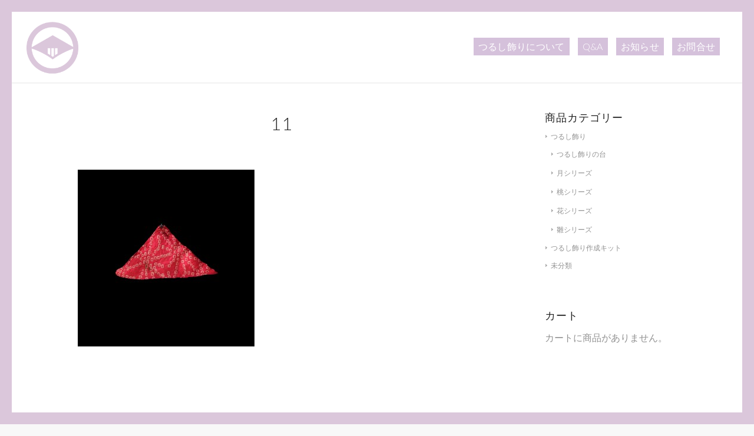

--- FILE ---
content_type: text/html; charset=UTF-8
request_url: https://izu-momo.com/tsurushikazari/old-1920/attachment/11/
body_size: 12960
content:
<!DOCTYPE html>
<html lang="ja"
	itemscope 
	itemtype="http://schema.org/Article" 
	prefix="og: http://ogp.me/ns#"  class="html_av-framed-box responsive av-preloader-active av-preloader-enabled  html_header_top html_logo_left html_main_nav_header html_menu_right html_custom html_header_sticky html_header_shrinking html_mobile_menu_tablet html_header_searchicon_disabled html_content_align_center html_header_unstick_top_disabled html_header_stretch html_minimal_header html_minimal_header_shadow html_elegant-blog html_av-submenu-hidden html_av-submenu-display-click html_av-overlay-side html_av-overlay-side-classic html_av-submenu-noclone html_entry_id_1822 av-cookies-no-cookie-consent av-no-preview av-default-lightbox html_text_menu_active av-mobile-menu-switch-default">
<head>
<meta charset="UTF-8" />
<meta name="robots" content="index, follow" />


<!-- mobile setting -->
<meta name="viewport" content="width=device-width, initial-scale=1">

<!-- Scripts/CSS and wp_head hook -->
<title>11 &#8211; つるし雛販売店もも屋</title>
<meta name='robots' content='max-image-preview:large' />
<link rel='dns-prefetch' href='//s.w.org' />
<link rel="alternate" type="application/rss+xml" title="つるし雛販売店もも屋 &raquo; フィード" href="https://izu-momo.com/feed/" />
<link rel="alternate" type="application/rss+xml" title="つるし雛販売店もも屋 &raquo; コメントフィード" href="https://izu-momo.com/comments/feed/" />
<link rel="alternate" type="application/rss+xml" title="つるし雛販売店もも屋 &raquo; 11 のコメントのフィード" href="https://izu-momo.com/tsurushikazari/old-1920/attachment/11/feed/" />

<!-- google webfont font replacement -->

			<script type='text/javascript'>

				(function() {

					/*	check if webfonts are disabled by user setting via cookie - or user must opt in.	*/
					var html = document.getElementsByTagName('html')[0];
					var cookie_check = html.className.indexOf('av-cookies-needs-opt-in') >= 0 || html.className.indexOf('av-cookies-can-opt-out') >= 0;
					var allow_continue = true;
					var silent_accept_cookie = html.className.indexOf('av-cookies-user-silent-accept') >= 0;

					if( cookie_check && ! silent_accept_cookie )
					{
						if( ! document.cookie.match(/aviaCookieConsent/) || html.className.indexOf('av-cookies-session-refused') >= 0 )
						{
							allow_continue = false;
						}
						else
						{
							if( ! document.cookie.match(/aviaPrivacyRefuseCookiesHideBar/) )
							{
								allow_continue = false;
							}
							else if( ! document.cookie.match(/aviaPrivacyEssentialCookiesEnabled/) )
							{
								allow_continue = false;
							}
							else if( document.cookie.match(/aviaPrivacyGoogleWebfontsDisabled/) )
							{
								allow_continue = false;
							}
						}
					}

					if( allow_continue )
					{
						var f = document.createElement('link');

						f.type 	= 'text/css';
						f.rel 	= 'stylesheet';
						f.href 	= 'https://fonts.googleapis.com/css?family=Lato:300,400,700&display=auto';
						f.id 	= 'avia-google-webfont';

						document.getElementsByTagName('head')[0].appendChild(f);
					}
				})();

			</script>
					<script type="text/javascript">
			window._wpemojiSettings = {"baseUrl":"https:\/\/s.w.org\/images\/core\/emoji\/13.1.0\/72x72\/","ext":".png","svgUrl":"https:\/\/s.w.org\/images\/core\/emoji\/13.1.0\/svg\/","svgExt":".svg","source":{"concatemoji":"https:\/\/izu-momo.com\/wp-includes\/js\/wp-emoji-release.min.js?ver=5.8.12"}};
			!function(e,a,t){var n,r,o,i=a.createElement("canvas"),p=i.getContext&&i.getContext("2d");function s(e,t){var a=String.fromCharCode;p.clearRect(0,0,i.width,i.height),p.fillText(a.apply(this,e),0,0);e=i.toDataURL();return p.clearRect(0,0,i.width,i.height),p.fillText(a.apply(this,t),0,0),e===i.toDataURL()}function c(e){var t=a.createElement("script");t.src=e,t.defer=t.type="text/javascript",a.getElementsByTagName("head")[0].appendChild(t)}for(o=Array("flag","emoji"),t.supports={everything:!0,everythingExceptFlag:!0},r=0;r<o.length;r++)t.supports[o[r]]=function(e){if(!p||!p.fillText)return!1;switch(p.textBaseline="top",p.font="600 32px Arial",e){case"flag":return s([127987,65039,8205,9895,65039],[127987,65039,8203,9895,65039])?!1:!s([55356,56826,55356,56819],[55356,56826,8203,55356,56819])&&!s([55356,57332,56128,56423,56128,56418,56128,56421,56128,56430,56128,56423,56128,56447],[55356,57332,8203,56128,56423,8203,56128,56418,8203,56128,56421,8203,56128,56430,8203,56128,56423,8203,56128,56447]);case"emoji":return!s([10084,65039,8205,55357,56613],[10084,65039,8203,55357,56613])}return!1}(o[r]),t.supports.everything=t.supports.everything&&t.supports[o[r]],"flag"!==o[r]&&(t.supports.everythingExceptFlag=t.supports.everythingExceptFlag&&t.supports[o[r]]);t.supports.everythingExceptFlag=t.supports.everythingExceptFlag&&!t.supports.flag,t.DOMReady=!1,t.readyCallback=function(){t.DOMReady=!0},t.supports.everything||(n=function(){t.readyCallback()},a.addEventListener?(a.addEventListener("DOMContentLoaded",n,!1),e.addEventListener("load",n,!1)):(e.attachEvent("onload",n),a.attachEvent("onreadystatechange",function(){"complete"===a.readyState&&t.readyCallback()})),(n=t.source||{}).concatemoji?c(n.concatemoji):n.wpemoji&&n.twemoji&&(c(n.twemoji),c(n.wpemoji)))}(window,document,window._wpemojiSettings);
		</script>
		<style type="text/css">
img.wp-smiley,
img.emoji {
	display: inline !important;
	border: none !important;
	box-shadow: none !important;
	height: 1em !important;
	width: 1em !important;
	margin: 0 .07em !important;
	vertical-align: -0.1em !important;
	background: none !important;
	padding: 0 !important;
}
</style>
	<link rel='stylesheet' id='avia-woocommerce-css-css'  href='https://izu-momo.com/wp-content/themes/enfold-new/config-woocommerce/woocommerce-mod.css?ver=5.8.12' type='text/css' media='all' />
<link rel='stylesheet' id='avia-grid-css'  href='https://izu-momo.com/wp-content/themes/enfold-new/css/grid.css?ver=7.1.3' type='text/css' media='all' />
<link rel='stylesheet' id='avia-base-css'  href='https://izu-momo.com/wp-content/themes/enfold-new/css/base.css?ver=7.1.3' type='text/css' media='all' />
<link rel='stylesheet' id='avia-layout-css'  href='https://izu-momo.com/wp-content/themes/enfold-new/css/layout.css?ver=7.1.3' type='text/css' media='all' />
<link rel='stylesheet' id='avia-module-audioplayer-css'  href='https://izu-momo.com/wp-content/themes/enfold-new/config-templatebuilder/avia-shortcodes/audio-player/audio-player.css?ver=7.1.3' type='text/css' media='all' />
<link rel='stylesheet' id='avia-module-blog-css'  href='https://izu-momo.com/wp-content/themes/enfold-new/config-templatebuilder/avia-shortcodes/blog/blog.css?ver=7.1.3' type='text/css' media='all' />
<link rel='stylesheet' id='avia-module-postslider-css'  href='https://izu-momo.com/wp-content/themes/enfold-new/config-templatebuilder/avia-shortcodes/postslider/postslider.css?ver=7.1.3' type='text/css' media='all' />
<link rel='stylesheet' id='avia-module-button-css'  href='https://izu-momo.com/wp-content/themes/enfold-new/config-templatebuilder/avia-shortcodes/buttons/buttons.css?ver=7.1.3' type='text/css' media='all' />
<link rel='stylesheet' id='avia-module-buttonrow-css'  href='https://izu-momo.com/wp-content/themes/enfold-new/config-templatebuilder/avia-shortcodes/buttonrow/buttonrow.css?ver=7.1.3' type='text/css' media='all' />
<link rel='stylesheet' id='avia-module-button-fullwidth-css'  href='https://izu-momo.com/wp-content/themes/enfold-new/config-templatebuilder/avia-shortcodes/buttons_fullwidth/buttons_fullwidth.css?ver=7.1.3' type='text/css' media='all' />
<link rel='stylesheet' id='avia-module-catalogue-css'  href='https://izu-momo.com/wp-content/themes/enfold-new/config-templatebuilder/avia-shortcodes/catalogue/catalogue.css?ver=7.1.3' type='text/css' media='all' />
<link rel='stylesheet' id='avia-module-comments-css'  href='https://izu-momo.com/wp-content/themes/enfold-new/config-templatebuilder/avia-shortcodes/comments/comments.css?ver=7.1.3' type='text/css' media='all' />
<link rel='stylesheet' id='avia-module-contact-css'  href='https://izu-momo.com/wp-content/themes/enfold-new/config-templatebuilder/avia-shortcodes/contact/contact.css?ver=7.1.3' type='text/css' media='all' />
<link rel='stylesheet' id='avia-module-slideshow-css'  href='https://izu-momo.com/wp-content/themes/enfold-new/config-templatebuilder/avia-shortcodes/slideshow/slideshow.css?ver=7.1.3' type='text/css' media='all' />
<link rel='stylesheet' id='avia-module-slideshow-contentpartner-css'  href='https://izu-momo.com/wp-content/themes/enfold-new/config-templatebuilder/avia-shortcodes/contentslider/contentslider.css?ver=7.1.3' type='text/css' media='all' />
<link rel='stylesheet' id='avia-module-countdown-css'  href='https://izu-momo.com/wp-content/themes/enfold-new/config-templatebuilder/avia-shortcodes/countdown/countdown.css?ver=7.1.3' type='text/css' media='all' />
<link rel='stylesheet' id='avia-module-dynamic-field-css'  href='https://izu-momo.com/wp-content/themes/enfold-new/config-templatebuilder/avia-shortcodes/dynamic_field/dynamic_field.css?ver=7.1.3' type='text/css' media='all' />
<link rel='stylesheet' id='avia-module-gallery-css'  href='https://izu-momo.com/wp-content/themes/enfold-new/config-templatebuilder/avia-shortcodes/gallery/gallery.css?ver=7.1.3' type='text/css' media='all' />
<link rel='stylesheet' id='avia-module-gallery-hor-css'  href='https://izu-momo.com/wp-content/themes/enfold-new/config-templatebuilder/avia-shortcodes/gallery_horizontal/gallery_horizontal.css?ver=7.1.3' type='text/css' media='all' />
<link rel='stylesheet' id='avia-module-maps-css'  href='https://izu-momo.com/wp-content/themes/enfold-new/config-templatebuilder/avia-shortcodes/google_maps/google_maps.css?ver=7.1.3' type='text/css' media='all' />
<link rel='stylesheet' id='avia-module-gridrow-css'  href='https://izu-momo.com/wp-content/themes/enfold-new/config-templatebuilder/avia-shortcodes/grid_row/grid_row.css?ver=7.1.3' type='text/css' media='all' />
<link rel='stylesheet' id='avia-module-heading-css'  href='https://izu-momo.com/wp-content/themes/enfold-new/config-templatebuilder/avia-shortcodes/heading/heading.css?ver=7.1.3' type='text/css' media='all' />
<link rel='stylesheet' id='avia-module-rotator-css'  href='https://izu-momo.com/wp-content/themes/enfold-new/config-templatebuilder/avia-shortcodes/headline_rotator/headline_rotator.css?ver=7.1.3' type='text/css' media='all' />
<link rel='stylesheet' id='avia-module-hr-css'  href='https://izu-momo.com/wp-content/themes/enfold-new/config-templatebuilder/avia-shortcodes/hr/hr.css?ver=7.1.3' type='text/css' media='all' />
<link rel='stylesheet' id='avia-module-icon-css'  href='https://izu-momo.com/wp-content/themes/enfold-new/config-templatebuilder/avia-shortcodes/icon/icon.css?ver=7.1.3' type='text/css' media='all' />
<link rel='stylesheet' id='avia-module-icon-circles-css'  href='https://izu-momo.com/wp-content/themes/enfold-new/config-templatebuilder/avia-shortcodes/icon_circles/icon_circles.css?ver=7.1.3' type='text/css' media='all' />
<link rel='stylesheet' id='avia-module-iconbox-css'  href='https://izu-momo.com/wp-content/themes/enfold-new/config-templatebuilder/avia-shortcodes/iconbox/iconbox.css?ver=7.1.3' type='text/css' media='all' />
<link rel='stylesheet' id='avia-module-icongrid-css'  href='https://izu-momo.com/wp-content/themes/enfold-new/config-templatebuilder/avia-shortcodes/icongrid/icongrid.css?ver=7.1.3' type='text/css' media='all' />
<link rel='stylesheet' id='avia-module-iconlist-css'  href='https://izu-momo.com/wp-content/themes/enfold-new/config-templatebuilder/avia-shortcodes/iconlist/iconlist.css?ver=7.1.3' type='text/css' media='all' />
<link rel='stylesheet' id='avia-module-image-css'  href='https://izu-momo.com/wp-content/themes/enfold-new/config-templatebuilder/avia-shortcodes/image/image.css?ver=7.1.3' type='text/css' media='all' />
<link rel='stylesheet' id='avia-module-image-diff-css'  href='https://izu-momo.com/wp-content/themes/enfold-new/config-templatebuilder/avia-shortcodes/image_diff/image_diff.css?ver=7.1.3' type='text/css' media='all' />
<link rel='stylesheet' id='avia-module-hotspot-css'  href='https://izu-momo.com/wp-content/themes/enfold-new/config-templatebuilder/avia-shortcodes/image_hotspots/image_hotspots.css?ver=7.1.3' type='text/css' media='all' />
<link rel='stylesheet' id='avia-module-sc-lottie-animation-css'  href='https://izu-momo.com/wp-content/themes/enfold-new/config-templatebuilder/avia-shortcodes/lottie_animation/lottie_animation.css?ver=7.1.3' type='text/css' media='all' />
<link rel='stylesheet' id='avia-module-magazine-css'  href='https://izu-momo.com/wp-content/themes/enfold-new/config-templatebuilder/avia-shortcodes/magazine/magazine.css?ver=7.1.3' type='text/css' media='all' />
<link rel='stylesheet' id='avia-module-masonry-css'  href='https://izu-momo.com/wp-content/themes/enfold-new/config-templatebuilder/avia-shortcodes/masonry_entries/masonry_entries.css?ver=7.1.3' type='text/css' media='all' />
<link rel='stylesheet' id='avia-siteloader-css'  href='https://izu-momo.com/wp-content/themes/enfold-new/css/avia-snippet-site-preloader.css?ver=7.1.3' type='text/css' media='all' />
<link rel='stylesheet' id='avia-module-menu-css'  href='https://izu-momo.com/wp-content/themes/enfold-new/config-templatebuilder/avia-shortcodes/menu/menu.css?ver=7.1.3' type='text/css' media='all' />
<link rel='stylesheet' id='avia-module-notification-css'  href='https://izu-momo.com/wp-content/themes/enfold-new/config-templatebuilder/avia-shortcodes/notification/notification.css?ver=7.1.3' type='text/css' media='all' />
<link rel='stylesheet' id='avia-module-numbers-css'  href='https://izu-momo.com/wp-content/themes/enfold-new/config-templatebuilder/avia-shortcodes/numbers/numbers.css?ver=7.1.3' type='text/css' media='all' />
<link rel='stylesheet' id='avia-module-portfolio-css'  href='https://izu-momo.com/wp-content/themes/enfold-new/config-templatebuilder/avia-shortcodes/portfolio/portfolio.css?ver=7.1.3' type='text/css' media='all' />
<link rel='stylesheet' id='avia-module-post-metadata-css'  href='https://izu-momo.com/wp-content/themes/enfold-new/config-templatebuilder/avia-shortcodes/post_metadata/post_metadata.css?ver=7.1.3' type='text/css' media='all' />
<link rel='stylesheet' id='avia-module-progress-bar-css'  href='https://izu-momo.com/wp-content/themes/enfold-new/config-templatebuilder/avia-shortcodes/progressbar/progressbar.css?ver=7.1.3' type='text/css' media='all' />
<link rel='stylesheet' id='avia-module-promobox-css'  href='https://izu-momo.com/wp-content/themes/enfold-new/config-templatebuilder/avia-shortcodes/promobox/promobox.css?ver=7.1.3' type='text/css' media='all' />
<link rel='stylesheet' id='avia-sc-search-css'  href='https://izu-momo.com/wp-content/themes/enfold-new/config-templatebuilder/avia-shortcodes/search/search.css?ver=7.1.3' type='text/css' media='all' />
<link rel='stylesheet' id='avia-module-slideshow-accordion-css'  href='https://izu-momo.com/wp-content/themes/enfold-new/config-templatebuilder/avia-shortcodes/slideshow_accordion/slideshow_accordion.css?ver=7.1.3' type='text/css' media='all' />
<link rel='stylesheet' id='avia-module-slideshow-feature-image-css'  href='https://izu-momo.com/wp-content/themes/enfold-new/config-templatebuilder/avia-shortcodes/slideshow_feature_image/slideshow_feature_image.css?ver=7.1.3' type='text/css' media='all' />
<link rel='stylesheet' id='avia-module-slideshow-fullsize-css'  href='https://izu-momo.com/wp-content/themes/enfold-new/config-templatebuilder/avia-shortcodes/slideshow_fullsize/slideshow_fullsize.css?ver=7.1.3' type='text/css' media='all' />
<link rel='stylesheet' id='avia-module-slideshow-fullscreen-css'  href='https://izu-momo.com/wp-content/themes/enfold-new/config-templatebuilder/avia-shortcodes/slideshow_fullscreen/slideshow_fullscreen.css?ver=7.1.3' type='text/css' media='all' />
<link rel='stylesheet' id='avia-module-slideshow-ls-css'  href='https://izu-momo.com/wp-content/themes/enfold-new/config-templatebuilder/avia-shortcodes/slideshow_layerslider/slideshow_layerslider.css?ver=7.1.3' type='text/css' media='all' />
<link rel='stylesheet' id='avia-module-social-css'  href='https://izu-momo.com/wp-content/themes/enfold-new/config-templatebuilder/avia-shortcodes/social_share/social_share.css?ver=7.1.3' type='text/css' media='all' />
<link rel='stylesheet' id='avia-module-tabsection-css'  href='https://izu-momo.com/wp-content/themes/enfold-new/config-templatebuilder/avia-shortcodes/tab_section/tab_section.css?ver=7.1.3' type='text/css' media='all' />
<link rel='stylesheet' id='avia-module-table-css'  href='https://izu-momo.com/wp-content/themes/enfold-new/config-templatebuilder/avia-shortcodes/table/table.css?ver=7.1.3' type='text/css' media='all' />
<link rel='stylesheet' id='avia-module-tabs-css'  href='https://izu-momo.com/wp-content/themes/enfold-new/config-templatebuilder/avia-shortcodes/tabs/tabs.css?ver=7.1.3' type='text/css' media='all' />
<link rel='stylesheet' id='avia-module-team-css'  href='https://izu-momo.com/wp-content/themes/enfold-new/config-templatebuilder/avia-shortcodes/team/team.css?ver=7.1.3' type='text/css' media='all' />
<link rel='stylesheet' id='avia-module-testimonials-css'  href='https://izu-momo.com/wp-content/themes/enfold-new/config-templatebuilder/avia-shortcodes/testimonials/testimonials.css?ver=7.1.3' type='text/css' media='all' />
<link rel='stylesheet' id='avia-module-timeline-css'  href='https://izu-momo.com/wp-content/themes/enfold-new/config-templatebuilder/avia-shortcodes/timeline/timeline.css?ver=7.1.3' type='text/css' media='all' />
<link rel='stylesheet' id='avia-module-toggles-css'  href='https://izu-momo.com/wp-content/themes/enfold-new/config-templatebuilder/avia-shortcodes/toggles/toggles.css?ver=7.1.3' type='text/css' media='all' />
<link rel='stylesheet' id='avia-module-video-css'  href='https://izu-momo.com/wp-content/themes/enfold-new/config-templatebuilder/avia-shortcodes/video/video.css?ver=7.1.3' type='text/css' media='all' />
<link rel='stylesheet' id='wp-block-library-css'  href='https://izu-momo.com/wp-includes/css/dist/block-library/style.min.css?ver=5.8.12' type='text/css' media='all' />
<style id='global-styles-inline-css' type='text/css'>
body{--wp--preset--color--black: #000000;--wp--preset--color--cyan-bluish-gray: #abb8c3;--wp--preset--color--white: #ffffff;--wp--preset--color--pale-pink: #f78da7;--wp--preset--color--vivid-red: #cf2e2e;--wp--preset--color--luminous-vivid-orange: #ff6900;--wp--preset--color--luminous-vivid-amber: #fcb900;--wp--preset--color--light-green-cyan: #7bdcb5;--wp--preset--color--vivid-green-cyan: #00d084;--wp--preset--color--pale-cyan-blue: #8ed1fc;--wp--preset--color--vivid-cyan-blue: #0693e3;--wp--preset--color--vivid-purple: #9b51e0;--wp--preset--gradient--vivid-cyan-blue-to-vivid-purple: linear-gradient(135deg,rgba(6,147,227,1) 0%,rgb(155,81,224) 100%);--wp--preset--gradient--light-green-cyan-to-vivid-green-cyan: linear-gradient(135deg,rgb(122,220,180) 0%,rgb(0,208,130) 100%);--wp--preset--gradient--luminous-vivid-amber-to-luminous-vivid-orange: linear-gradient(135deg,rgba(252,185,0,1) 0%,rgba(255,105,0,1) 100%);--wp--preset--gradient--luminous-vivid-orange-to-vivid-red: linear-gradient(135deg,rgba(255,105,0,1) 0%,rgb(207,46,46) 100%);--wp--preset--gradient--very-light-gray-to-cyan-bluish-gray: linear-gradient(135deg,rgb(238,238,238) 0%,rgb(169,184,195) 100%);--wp--preset--gradient--cool-to-warm-spectrum: linear-gradient(135deg,rgb(74,234,220) 0%,rgb(151,120,209) 20%,rgb(207,42,186) 40%,rgb(238,44,130) 60%,rgb(251,105,98) 80%,rgb(254,248,76) 100%);--wp--preset--gradient--blush-light-purple: linear-gradient(135deg,rgb(255,206,236) 0%,rgb(152,150,240) 100%);--wp--preset--gradient--blush-bordeaux: linear-gradient(135deg,rgb(254,205,165) 0%,rgb(254,45,45) 50%,rgb(107,0,62) 100%);--wp--preset--gradient--luminous-dusk: linear-gradient(135deg,rgb(255,203,112) 0%,rgb(199,81,192) 50%,rgb(65,88,208) 100%);--wp--preset--gradient--pale-ocean: linear-gradient(135deg,rgb(255,245,203) 0%,rgb(182,227,212) 50%,rgb(51,167,181) 100%);--wp--preset--gradient--electric-grass: linear-gradient(135deg,rgb(202,248,128) 0%,rgb(113,206,126) 100%);--wp--preset--gradient--midnight: linear-gradient(135deg,rgb(2,3,129) 0%,rgb(40,116,252) 100%);--wp--preset--font-size--small: 13px;--wp--preset--font-size--normal: 16px;--wp--preset--font-size--medium: 20px;--wp--preset--font-size--large: 36px;--wp--preset--font-size--huge: 42px;}.has-black-color{color: var(--wp--preset--color--black) !important;}.has-cyan-bluish-gray-color{color: var(--wp--preset--color--cyan-bluish-gray) !important;}.has-white-color{color: var(--wp--preset--color--white) !important;}.has-pale-pink-color{color: var(--wp--preset--color--pale-pink) !important;}.has-vivid-red-color{color: var(--wp--preset--color--vivid-red) !important;}.has-luminous-vivid-orange-color{color: var(--wp--preset--color--luminous-vivid-orange) !important;}.has-luminous-vivid-amber-color{color: var(--wp--preset--color--luminous-vivid-amber) !important;}.has-light-green-cyan-color{color: var(--wp--preset--color--light-green-cyan) !important;}.has-vivid-green-cyan-color{color: var(--wp--preset--color--vivid-green-cyan) !important;}.has-pale-cyan-blue-color{color: var(--wp--preset--color--pale-cyan-blue) !important;}.has-vivid-cyan-blue-color{color: var(--wp--preset--color--vivid-cyan-blue) !important;}.has-vivid-purple-color{color: var(--wp--preset--color--vivid-purple) !important;}.has-black-background-color{background-color: var(--wp--preset--color--black) !important;}.has-cyan-bluish-gray-background-color{background-color: var(--wp--preset--color--cyan-bluish-gray) !important;}.has-white-background-color{background-color: var(--wp--preset--color--white) !important;}.has-pale-pink-background-color{background-color: var(--wp--preset--color--pale-pink) !important;}.has-vivid-red-background-color{background-color: var(--wp--preset--color--vivid-red) !important;}.has-luminous-vivid-orange-background-color{background-color: var(--wp--preset--color--luminous-vivid-orange) !important;}.has-luminous-vivid-amber-background-color{background-color: var(--wp--preset--color--luminous-vivid-amber) !important;}.has-light-green-cyan-background-color{background-color: var(--wp--preset--color--light-green-cyan) !important;}.has-vivid-green-cyan-background-color{background-color: var(--wp--preset--color--vivid-green-cyan) !important;}.has-pale-cyan-blue-background-color{background-color: var(--wp--preset--color--pale-cyan-blue) !important;}.has-vivid-cyan-blue-background-color{background-color: var(--wp--preset--color--vivid-cyan-blue) !important;}.has-vivid-purple-background-color{background-color: var(--wp--preset--color--vivid-purple) !important;}.has-vivid-cyan-blue-to-vivid-purple-gradient-background{background: var(--wp--preset--gradient--vivid-cyan-blue-to-vivid-purple) !important;}.has-light-green-cyan-to-vivid-green-cyan-gradient-background{background: var(--wp--preset--gradient--light-green-cyan-to-vivid-green-cyan) !important;}.has-luminous-vivid-amber-to-luminous-vivid-orange-gradient-background{background: var(--wp--preset--gradient--luminous-vivid-amber-to-luminous-vivid-orange) !important;}.has-luminous-vivid-orange-to-vivid-red-gradient-background{background: var(--wp--preset--gradient--luminous-vivid-orange-to-vivid-red) !important;}.has-very-light-gray-to-cyan-bluish-gray-gradient-background{background: var(--wp--preset--gradient--very-light-gray-to-cyan-bluish-gray) !important;}.has-cool-to-warm-spectrum-gradient-background{background: var(--wp--preset--gradient--cool-to-warm-spectrum) !important;}.has-blush-light-purple-gradient-background{background: var(--wp--preset--gradient--blush-light-purple) !important;}.has-blush-bordeaux-gradient-background{background: var(--wp--preset--gradient--blush-bordeaux) !important;}.has-luminous-dusk-gradient-background{background: var(--wp--preset--gradient--luminous-dusk) !important;}.has-pale-ocean-gradient-background{background: var(--wp--preset--gradient--pale-ocean) !important;}.has-electric-grass-gradient-background{background: var(--wp--preset--gradient--electric-grass) !important;}.has-midnight-gradient-background{background: var(--wp--preset--gradient--midnight) !important;}.has-small-font-size{font-size: var(--wp--preset--font-size--small) !important;}.has-normal-font-size{font-size: var(--wp--preset--font-size--normal) !important;}.has-medium-font-size{font-size: var(--wp--preset--font-size--medium) !important;}.has-large-font-size{font-size: var(--wp--preset--font-size--large) !important;}.has-huge-font-size{font-size: var(--wp--preset--font-size--huge) !important;}
</style>
<link rel='stylesheet' id='layerslider_css-css'  href='https://izu-momo.com/wp-content/plugins/LayerSlider/css/layerslider.css?ver=4.6.0' type='text/css' media='all' />
<link rel='stylesheet' id='avia-bbpress-css'  href='https://izu-momo.com/wp-content/themes/enfold-new/config-bbpress/bbpress-mod.css?ver=7.1.3' type='text/css' media='all' />
<style id='woocommerce-inline-inline-css' type='text/css'>
.woocommerce form .form-row .required { visibility: visible; }
</style>
<link rel='stylesheet' id='avia-scs-css'  href='https://izu-momo.com/wp-content/themes/enfold-new/css/shortcodes.css?ver=7.1.3' type='text/css' media='all' />
<link rel='stylesheet' id='avia-fold-unfold-css'  href='https://izu-momo.com/wp-content/themes/enfold-new/css/avia-snippet-fold-unfold.css?ver=7.1.3' type='text/css' media='all' />
<link rel='stylesheet' id='avia-popup-css-css'  href='https://izu-momo.com/wp-content/themes/enfold-new/js/aviapopup/magnific-popup.min.css?ver=7.1.3' type='text/css' media='screen' />
<link rel='stylesheet' id='avia-lightbox-css'  href='https://izu-momo.com/wp-content/themes/enfold-new/css/avia-snippet-lightbox.css?ver=7.1.3' type='text/css' media='screen' />
<link rel='stylesheet' id='avia-widget-css-css'  href='https://izu-momo.com/wp-content/themes/enfold-new/css/avia-snippet-widget.css?ver=7.1.3' type='text/css' media='screen' />
<link rel='stylesheet' id='avia-dynamic-css'  href='https://izu-momo.com/wp-content/uploads/dynamic_avia/enfold.css?ver=69662f0759e8e' type='text/css' media='all' />
<link rel='stylesheet' id='avia-custom-css'  href='https://izu-momo.com/wp-content/themes/enfold-new/css/custom.css?ver=7.1.3' type='text/css' media='all' />
<script type='text/javascript' src='https://izu-momo.com/wp-includes/js/jquery/jquery.min.js?ver=3.6.0' id='jquery-core-js'></script>
<script type='text/javascript' src='https://izu-momo.com/wp-includes/js/jquery/jquery-migrate.min.js?ver=3.3.2' id='jquery-migrate-js'></script>
<script type='text/javascript' src='https://izu-momo.com/wp-content/plugins/LayerSlider/js/layerslider.kreaturamedia.jquery.js?ver=4.6.0' id='layerslider_js-js'></script>
<script type='text/javascript' src='https://izu-momo.com/wp-content/plugins/LayerSlider/js/jquery-easing-1.3.js?ver=1.3.0' id='jquery_easing-js'></script>
<script type='text/javascript' src='https://izu-momo.com/wp-content/plugins/LayerSlider/js/jquerytransit.js?ver=0.9.9' id='transit-js'></script>
<script type='text/javascript' src='https://izu-momo.com/wp-content/plugins/LayerSlider/js/layerslider.transitions.js?ver=4.6.0' id='layerslider_transitions-js'></script>
<script type='text/javascript' src='https://izu-momo.com/wp-content/themes/enfold-new/js/avia-js.js?ver=7.1.3' id='avia-js-js'></script>
<script type='text/javascript' src='https://izu-momo.com/wp-content/themes/enfold-new/js/avia-compat.js?ver=7.1.3' id='avia-compat-js'></script>
<link rel="https://api.w.org/" href="https://izu-momo.com/wp-json/" /><link rel="alternate" type="application/json" href="https://izu-momo.com/wp-json/wp/v2/media/1822" /><link rel="EditURI" type="application/rsd+xml" title="RSD" href="https://izu-momo.com/xmlrpc.php?rsd" />
<link rel="wlwmanifest" type="application/wlwmanifest+xml" href="https://izu-momo.com/wp-includes/wlwmanifest.xml" /> 
<meta name="generator" content="WordPress 5.8.12" />
<meta name="generator" content="WooCommerce 3.5.4" />
<link rel='shortlink' href='https://izu-momo.com/?p=1822' />
<link rel="alternate" type="application/json+oembed" href="https://izu-momo.com/wp-json/oembed/1.0/embed?url=https%3A%2F%2Fizu-momo.com%2Ftsurushikazari%2Fold-1920%2Fattachment%2F11%2F" />
<link rel="alternate" type="text/xml+oembed" href="https://izu-momo.com/wp-json/oembed/1.0/embed?url=https%3A%2F%2Fizu-momo.com%2Ftsurushikazari%2Fold-1920%2Fattachment%2F11%2F&#038;format=xml" />
		<meta name="abstract" content="伊豆稲取にあるつるし飾り（つるし雛）の専門店です。">
		<meta name="author" content="もも屋">
		<meta name="classification" content="つるし飾り,つるし雛,雛人形,桃の節句,日本人形,販売">
		<meta name="copyright" content="Copyright もも屋 - All rights Reserved.">
		<meta name="designer" content="Kriesi">
		<meta name="distribution" content="Global">
		<meta name="language" content="ja">
		<meta name="publisher" content="もも屋">
		<meta name="rating" content="General">
		<meta name="resource-type" content="Document">
		<meta name="revisit-after" content="3">
		<meta name="subject" content="つるし飾り,つるし雛,雛人形,桃の節句,日本人形,販売">
		<meta name="template" content="Enfold">
		<script>
  (function(i,s,o,g,r,a,m){i['GoogleAnalyticsObject']=r;i[r]=i[r]||function(){
  (i[r].q=i[r].q||[]).push(arguments)},i[r].l=1*new Date();a=s.createElement(o),
  m=s.getElementsByTagName(o)[0];a.async=1;a.src=g;m.parentNode.insertBefore(a,m)
  })(window,document,'script','https://www.google-analytics.com/analytics.js','ga');

  ga('create', 'UA-25827486-1', 'auto');
  ga('require', 'displayfeatures');
  ga('send', 'pageview');

</script>
<!------ Starting: WooCommerce Conversion Tracking (https://wordpress.org/plugins/woocommerce-conversion-tracking/) ----->
<!------ End: WooCommerce Conversion Tracking Codes ----->

<link rel="icon" href="https://izu-momo.com/wp-content/uploads/2018/02/favicon.ico" type="image/x-icon">
<!--[if lt IE 9]><script src="https://izu-momo.com/wp-content/themes/enfold-new/js/html5shiv.js"></script><![endif]--><link rel="profile" href="https://gmpg.org/xfn/11" />
<link rel="alternate" type="application/rss+xml" title="つるし雛販売店もも屋 RSS2 Feed" href="https://izu-momo.com/feed/" />
<link rel="pingback" href="https://izu-momo.com/xmlrpc.php" />

<style type='text/css' media='screen'>
 #top #header_main > .container, #top #header_main > .container .main_menu  .av-main-nav > li > a, #top #header_main #menu-item-shop .cart_dropdown_link{ height:120px; line-height: 120px; }
 .html_top_nav_header .av-logo-container{ height:120px;  }
 .html_header_top.html_header_sticky #top #wrap_all #main{ padding-top:120px; } 
</style>
	<noscript><style>.woocommerce-product-gallery{ opacity: 1 !important; }</style></noscript>
	<style type="text/css">
		@font-face {font-family: 'entypo-fontello-enfold'; font-weight: normal; font-style: normal; font-display: auto;
		src: url('https://izu-momo.com/wp-content/themes/enfold-new/config-templatebuilder/avia-template-builder/assets/fonts/entypo-fontello-enfold/entypo-fontello-enfold.woff2') format('woff2'),
		url('https://izu-momo.com/wp-content/themes/enfold-new/config-templatebuilder/avia-template-builder/assets/fonts/entypo-fontello-enfold/entypo-fontello-enfold.woff') format('woff'),
		url('https://izu-momo.com/wp-content/themes/enfold-new/config-templatebuilder/avia-template-builder/assets/fonts/entypo-fontello-enfold/entypo-fontello-enfold.ttf') format('truetype'),
		url('https://izu-momo.com/wp-content/themes/enfold-new/config-templatebuilder/avia-template-builder/assets/fonts/entypo-fontello-enfold/entypo-fontello-enfold.svg#entypo-fontello-enfold') format('svg'),
		url('https://izu-momo.com/wp-content/themes/enfold-new/config-templatebuilder/avia-template-builder/assets/fonts/entypo-fontello-enfold/entypo-fontello-enfold.eot'),
		url('https://izu-momo.com/wp-content/themes/enfold-new/config-templatebuilder/avia-template-builder/assets/fonts/entypo-fontello-enfold/entypo-fontello-enfold.eot?#iefix') format('embedded-opentype');
		}

		#top .avia-font-entypo-fontello-enfold, body .avia-font-entypo-fontello-enfold, html body [data-av_iconfont='entypo-fontello-enfold']:before{ font-family: 'entypo-fontello-enfold'; }
		
		@font-face {font-family: 'entypo-fontello'; font-weight: normal; font-style: normal; font-display: auto;
		src: url('https://izu-momo.com/wp-content/themes/enfold-new/config-templatebuilder/avia-template-builder/assets/fonts/entypo-fontello/entypo-fontello.woff2') format('woff2'),
		url('https://izu-momo.com/wp-content/themes/enfold-new/config-templatebuilder/avia-template-builder/assets/fonts/entypo-fontello/entypo-fontello.woff') format('woff'),
		url('https://izu-momo.com/wp-content/themes/enfold-new/config-templatebuilder/avia-template-builder/assets/fonts/entypo-fontello/entypo-fontello.ttf') format('truetype'),
		url('https://izu-momo.com/wp-content/themes/enfold-new/config-templatebuilder/avia-template-builder/assets/fonts/entypo-fontello/entypo-fontello.svg#entypo-fontello') format('svg'),
		url('https://izu-momo.com/wp-content/themes/enfold-new/config-templatebuilder/avia-template-builder/assets/fonts/entypo-fontello/entypo-fontello.eot'),
		url('https://izu-momo.com/wp-content/themes/enfold-new/config-templatebuilder/avia-template-builder/assets/fonts/entypo-fontello/entypo-fontello.eot?#iefix') format('embedded-opentype');
		}

		#top .avia-font-entypo-fontello, body .avia-font-entypo-fontello, html body [data-av_iconfont='entypo-fontello']:before{ font-family: 'entypo-fontello'; }
		</style>

<!--
Debugging Info for Theme support: 

Theme: Enfold
Version: 7.1.3
Installed: enfold-new
AviaFramework Version: 5.6
AviaBuilder Version: 6.0
aviaElementManager Version: 1.0.1
ML:268435456-PU:46-PLA:16
WP:5.8.12
Compress: CSS:disabled - JS:disabled
Updates: enabled - deprecated Envato API - register Envato Token
PLAu:14
-->
</head>

<body id="top" class="attachment attachment-template-default single single-attachment postid-1822 attachmentid-1822 attachment-jpeg av-framed-box rtl_columns av-curtain-numeric lato  siteorigin-panels woocommerce-no-js post-type-attachment avia-responsive-images-support">

	<div class='av-siteloader-wrap av-transition-enabled'><div class="av-siteloader-inner"><div class="av-siteloader-cell"><div class="av-siteloader"><div class="av-siteloader-extra"></div></div></div></div></div>
	<div id='wrap_all'>

	
<header id='header' class='all_colors header_color light_bg_color  av_header_top av_logo_left av_main_nav_header av_menu_right av_custom av_header_sticky av_header_shrinking av_header_stretch av_mobile_menu_tablet av_header_searchicon_disabled av_header_unstick_top_disabled av_seperator_small_border av_minimal_header av_minimal_header_shadow av_bottom_nav_disabled ' aria-label="Header" data-av_shrink_factor='50'>

		<div  id='header_main' class='container_wrap container_wrap_logo'>

        <ul  class = 'menu-item cart_dropdown ' data-success='was added to the cart'><li class='cart_dropdown_first'><a class='cart_dropdown_link' href='https://izu-momo.com/%e3%82%ab%e3%83%bc%e3%83%88/'><span aria-hidden='true' data-av_icon='' data-av_iconfont='entypo-fontello'></span><span class='av-cart-counter'>0</span><span class='avia_hidden_link_text'>Shopping Cart</span></a><!--<span class='cart_subtotal'><span class="woocommerce-Price-amount amount"><span class="woocommerce-Price-currencySymbol">&yen;</span>0</span></span>--><div class='dropdown_widget dropdown_widget_cart'><div class='avia-arrow'></div><div class="widget_shopping_cart_content"></div></div></li></ul><div class='container av-logo-container'><div class='inner-container'><span class='logo avia-standard-logo'><a href='https://izu-momo.com/' class='' aria-label='logo-pink' title='logo-pink'><img src="https://izu-momo.com/wp-content/uploads/2017/01/logo-pink-1.png" srcset="https://izu-momo.com/wp-content/uploads/2017/01/logo-pink-1.png 287w, https://izu-momo.com/wp-content/uploads/2017/01/logo-pink-1-221x300.png 221w" sizes="(max-width: 287px) 100vw, 287px" height="100" width="300" alt='つるし雛販売店もも屋' title='logo-pink' /></a></span><nav class='main_menu' data-selectname='Select a page' ><div class="avia-menu av-main-nav-wrap"><ul role="menu" class="menu av-main-nav" id="avia-menu"><li role="menuitem" id="menu-item-2236" class="menu-item menu-item-type-post_type menu-item-object-page menu-item-top-level menu-item-top-level-1"><a href="https://izu-momo.com/tsurushikazari/" tabindex="0"><span class="avia-bullet"></span><span class="avia-menu-text">つるし飾りについて</span><span class="avia-menu-fx"><span class="avia-arrow-wrap"><span class="avia-arrow"></span></span></span></a></li>
<li role="menuitem" id="menu-item-4098" class="menu-item menu-item-type-post_type menu-item-object-page menu-item-mega-parent  menu-item-top-level menu-item-top-level-2"><a href="https://izu-momo.com/qa/" tabindex="0"><span class="avia-bullet"></span><span class="avia-menu-text">Q&#038;A</span><span class="avia-menu-fx"><span class="avia-arrow-wrap"><span class="avia-arrow"></span></span></span></a></li>
<li role="menuitem" id="menu-item-4138" class="menu-item menu-item-type-post_type menu-item-object-page menu-item-top-level menu-item-top-level-3"><a href="https://izu-momo.com/news/" tabindex="0"><span class="avia-bullet"></span><span class="avia-menu-text">お知らせ</span><span class="avia-menu-fx"><span class="avia-arrow-wrap"><span class="avia-arrow"></span></span></span></a></li>
<li role="menuitem" id="menu-item-2225" class="menu-item menu-item-type-post_type menu-item-object-page menu-item-top-level menu-item-top-level-4"><a href="https://izu-momo.com/contact/" tabindex="0"><span class="avia-bullet"></span><span class="avia-menu-text">お問合せ</span><span class="avia-menu-fx"><span class="avia-arrow-wrap"><span class="avia-arrow"></span></span></span></a></li>
<li class="av-burger-menu-main menu-item-avia-special " role="menuitem">
	        			<a href="#" aria-label="Menu" aria-hidden="false">
							<span class="av-hamburger av-hamburger--spin av-js-hamburger">
								<span class="av-hamburger-box">
						          <span class="av-hamburger-inner"></span>
						          <strong>Menu</strong>
								</span>
							</span>
							<span class="avia_hidden_link_text">Menu</span>
						</a>
	        		   </li></ul></div></nav></div> </div> 
		<!-- end container_wrap-->
		</div>
<div class="header_bg"></div>
<!-- end header -->
</header>

	<div id='main' class='all_colors' data-scroll-offset='120'>

	
		<div class='container_wrap container_wrap_first main_color sidebar_right'>

			<div class='container template-blog template-single-blog '>

				<main class='content units av-content-small alpha  av-blog-meta-author-disabled av-blog-meta-comments-disabled av-blog-meta-category-disabled av-blog-meta-date-disabled av-blog-meta-html-info-disabled av-blog-meta-tag-disabled av-main-single' >

					<article class="post-entry post-entry-type-standard post-entry-1822 post-loop-1 post-parity-odd post-entry-last single-big post  post-1822 attachment type-attachment status-inherit hentry" ><div class="blog-meta"></div><div class='entry-content-wrapper clearfix standard-content'><header class="entry-content-header" aria-label="Post: 11"><div class="av-heading-wrapper"><h1 class='post-title entry-title ' >11<span class="post-format-icon minor-meta"></span></h1></div></header><span class="av-vertical-delimiter"></span><div class="entry-content" ><p class="attachment"><a href='https://izu-momo.com/wp-content/uploads/2013/10/11.jpg'><img width="300" height="300" src="https://izu-momo.com/wp-content/uploads/2013/10/11-300x300.jpg" class="avia-img-lazy-loading-1822 attachment-medium size-medium" alt="" loading="lazy" srcset="https://izu-momo.com/wp-content/uploads/2013/10/11-300x300.jpg 300w, https://izu-momo.com/wp-content/uploads/2013/10/11-500x500.jpg 500w, https://izu-momo.com/wp-content/uploads/2013/10/11-100x100.jpg 100w, https://izu-momo.com/wp-content/uploads/2013/10/11-80x80.jpg 80w, https://izu-momo.com/wp-content/uploads/2013/10/11-36x36.jpg 36w, https://izu-momo.com/wp-content/uploads/2013/10/11-180x180.jpg 180w, https://izu-momo.com/wp-content/uploads/2013/10/11-450x450.jpg 450w, https://izu-momo.com/wp-content/uploads/2013/10/11.jpg 700w" sizes="(max-width: 300px) 100vw, 300px" /></a></p>
</div><span class="post-meta-infos"></span><footer class="entry-footer"><div class='av-social-sharing-box av-social-sharing-box-default av-social-sharing-box-fullwidth'></div></footer><div class='post_delimiter'></div></div><div class="post_author_timeline"></div></article><div class='single-big'></div>


<div class='comment-entry post-entry'>

			<div class='comment_meta_container'>

				<div class='side-container-comment'>

	        		<div class='side-container-comment-inner'>
	        			
	        			<span class='comment-count'>0</span>
   						<span class='comment-text'>返信</span>
   						<span class='center-border center-border-left'></span>
   						<span class='center-border center-border-right'></span>

					</div>
				</div>
			</div>
<div class="comment_container"><h3 class='miniheading '>返信を残す</h3><span class="minitext">Want to join the discussion?<br />Feel free to contribute!</span>	<div id="respond" class="comment-respond">
		<h3 id="reply-title" class="comment-reply-title">コメントを残す <small><a rel="nofollow" id="cancel-comment-reply-link" href="/tsurushikazari/old-1920/attachment/11/#respond" style="display:none;">コメントをキャンセル</a></small></h3><form action="https://izu-momo.com/wp-comments-post.php" method="post" id="commentform" class="comment-form"><p class="comment-notes"><span id="email-notes">メールアドレスが公開されることはありません。</span> <span class="required">*</span> が付いている欄は必須項目です</p><p class="comment-form-author"><label for="author">名前 <span class="required">*</span></label> <input id="author" name="author" type="text" value="" size="30" maxlength="245" required='required' /></p>
<p class="comment-form-email"><label for="email">メール <span class="required">*</span></label> <input id="email" name="email" type="text" value="" size="30" maxlength="100" aria-describedby="email-notes" required='required' /></p>
<p class="comment-form-url"><label for="url">サイト</label> <input id="url" name="url" type="text" value="" size="30" maxlength="200" /></p>
<p class="comment-form-cookies-consent"><input id="wp-comment-cookies-consent" name="wp-comment-cookies-consent" type="checkbox" value="yes" /> <label for="wp-comment-cookies-consent">次回のコメントで使用するためブラウザーに自分の名前、メールアドレス、サイトを保存する。</label></p>
<p><img src="https://izu-momo.com/wp-content/plugins/siteguard/really-simple-captcha/tmp/561206236.png" alt="CAPTCHA"></p><p><label for="siteguard_captcha">上に表示された文字を入力してください。</label><br /><input type="text" name="siteguard_captcha" id="siteguard_captcha" class="input" value="" size="10" aria-required="true" /><input type="hidden" name="siteguard_captcha_prefix" id="siteguard_captcha_prefix" value="561206236" /></p><p class="comment-form-comment"><label for="comment">コメント</label> <textarea id="comment" name="comment" cols="45" rows="8" maxlength="65525" required="required"></textarea></p><p class="form-submit"><input name="submit" type="submit" id="submit" class="submit" value="コメントを送信" /> <input type='hidden' name='comment_post_ID' value='1822' id='comment_post_ID' />
<input type='hidden' name='comment_parent' id='comment_parent' value='0' />
</p></form>	</div><!-- #respond -->
	</div>
</div>

				<!--end content-->
				</main>

				<aside class='sidebar sidebar_right   alpha units' aria-label="Sidebar" ><div class="inner_sidebar extralight-border"><section id="woocommerce_product_categories-2" class="widget clearfix woocommerce widget_product_categories"><h3 class="widgettitle">商品カテゴリー</h3><ul class="product-categories"><li class="cat-item cat-item-21 cat-parent"><a href="https://izu-momo.com/product-category/tsurushi/">つるし飾り</a><ul class='children'>
<li class="cat-item cat-item-22"><a href="https://izu-momo.com/product-category/tsurushi/dai/">つるし飾りの台</a></li>
<li class="cat-item cat-item-24"><a href="https://izu-momo.com/product-category/tsurushi/tsuki/">月シリーズ</a></li>
<li class="cat-item cat-item-25"><a href="https://izu-momo.com/product-category/tsurushi/momo/">桃シリーズ</a></li>
<li class="cat-item cat-item-26"><a href="https://izu-momo.com/product-category/tsurushi/hana/">花シリーズ</a></li>
<li class="cat-item cat-item-28"><a href="https://izu-momo.com/product-category/tsurushi/hina/">雛シリーズ</a></li>
</ul>
</li>
<li class="cat-item cat-item-54"><a href="https://izu-momo.com/product-category/kit/">つるし飾り作成キット</a></li>
<li class="cat-item cat-item-65"><a href="https://izu-momo.com/product-category/%e6%9c%aa%e5%88%86%e9%a1%9e/">未分類</a></li>
</ul><span class="seperator extralight-border"></span></section><section id="woocommerce_widget_cart-2" class="widget clearfix woocommerce widget_shopping_cart"><h3 class="widgettitle">カート</h3><div class="widget_shopping_cart_content"></div><span class="seperator extralight-border"></span></section></div></aside>
			</div><!--end container-->

		</div><!-- close default .container_wrap element -->

				<div class='container_wrap footer_color' id='footer'>

					<div class='container'>

						<div class='flex_column av_one_third  first el_before_av_one_third'><section id="text-6" class="widget clearfix widget_text"><h3 class="widgettitle">つるし雛の専門店「もも屋」</h3>			<div class="textwidget">美しい自然に恵まれた伊豆半島の小さな港町、伊豆稲取のつるし飾り専門店『もも屋』です。私たちは、この伊豆稲取に古くから伝わる「雛のつるし飾り」を、制作・販売しております。</div>
		<span class="seperator extralight-border"></span></section></div><div class='flex_column av_one_third  el_after_av_one_third el_before_av_one_third '><section id="text-2" class="widget clearfix widget_text">			<div class="textwidget"></div>
		<span class="seperator extralight-border"></span></section></div><div class='flex_column av_one_third  el_after_av_one_third el_before_av_one_third '><section id="text-5" class="widget clearfix widget_text">			<div class="textwidget"></div>
		<span class="seperator extralight-border"></span></section></div>
					</div>

				<!-- ####### END FOOTER CONTAINER ####### -->
				</div>

	

	
				<footer class='container_wrap socket_color' id='socket' aria-label="Copyright and company info" >
                    <div class='container'>

                        <span class='copyright'>Copyright 2014 MOMOYA | All Rights Reserved - <a rel='nofollow' href='https://kriesi.at'>Enfold Theme by Kriesi</a></span>

                        <ul class='noLightbox social_bookmarks icon_count_1'><li class='social_bookmarks_facebook av-social-link-facebook social_icon_1 avia_social_iconfont'><a target="_blank" aria-label="Link to Facebook" href='https://www.facebook.com/izu.momoya' data-av_icon='' data-av_iconfont='entypo-fontello' title="Link to Facebook" desc="Link to Facebook" rel="noopener"><span class='avia_hidden_link_text'>Link to Facebook</span></a></li></ul><nav class='sub_menu_socket' ><div class="avia3-menu"><ul role="menu" class="menu" id="avia3-menu"><li role="menuitem" id="menu-item-3719" class="menu-item menu-item-type-post_type menu-item-object-page menu-item-top-level menu-item-top-level-1"><a href="https://izu-momo.com/about/" tabindex="0"><span class="avia-bullet"></span><span class="avia-menu-text">もも屋について</span><span class="avia-menu-fx"><span class="avia-arrow-wrap"><span class="avia-arrow"></span></span></span></a></li>
<li role="menuitem" id="menu-item-3720" class="menu-item menu-item-type-post_type menu-item-object-page menu-item-top-level menu-item-top-level-2"><a href="https://izu-momo.com/tsurushikazari/iware/" tabindex="0"><span class="avia-bullet"></span><span class="avia-menu-text">飾りの謂れ</span><span class="avia-menu-fx"><span class="avia-arrow-wrap"><span class="avia-arrow"></span></span></span></a></li>
<li role="menuitem" id="menu-item-3721" class="menu-item menu-item-type-post_type menu-item-object-page menu-item-top-level menu-item-top-level-3"><a href="https://izu-momo.com/tsurushikazari/tsurushi-plan/" tabindex="0"><span class="avia-bullet"></span><span class="avia-menu-text">制作工程</span><span class="avia-menu-fx"><span class="avia-arrow-wrap"><span class="avia-arrow"></span></span></span></a></li>
<li role="menuitem" id="menu-item-3726" class="menu-item menu-item-type-post_type menu-item-object-page menu-item-top-level menu-item-top-level-4"><a href="https://izu-momo.com/tsurushikazari/old-1920/" tabindex="0"><span class="avia-bullet"></span><span class="avia-menu-text">古いつるし飾り</span><span class="avia-menu-fx"><span class="avia-arrow-wrap"><span class="avia-arrow"></span></span></span></a></li>
<li role="menuitem" id="menu-item-3718" class="menu-item menu-item-type-post_type menu-item-object-page menu-item-top-level menu-item-top-level-5"><a href="https://izu-momo.com/%e3%82%ab%e3%83%bc%e3%83%88/" tabindex="0"><span class="avia-bullet"></span><span class="avia-menu-text">カートの中</span><span class="avia-menu-fx"><span class="avia-arrow-wrap"><span class="avia-arrow"></span></span></span></a></li>
</ul></div></nav>
                    </div>

	            <!-- ####### END SOCKET CONTAINER ####### -->
				</footer>


					<!-- end main -->
		</div>

		<!-- end wrap_all --></div>
<a href='#top' title='Scroll to top' id='scroll-top-link' class='avia-svg-icon avia-font-svg_entypo-fontello' data-av_svg_icon='up-open' data-av_iconset='svg_entypo-fontello' tabindex='-1' aria-hidden='true'>
	<svg version="1.1" xmlns="http://www.w3.org/2000/svg" width="19" height="32" viewBox="0 0 19 32" preserveAspectRatio="xMidYMid meet" aria-labelledby='av-svg-title-3' aria-describedby='av-svg-desc-3' role="graphics-symbol" aria-hidden="true">
<title id='av-svg-title-3'>Scroll to top</title>
<desc id='av-svg-desc-3'>Scroll to top</desc>
<path d="M18.048 18.24q0.512 0.512 0.512 1.312t-0.512 1.312q-1.216 1.216-2.496 0l-6.272-6.016-6.272 6.016q-1.28 1.216-2.496 0-0.512-0.512-0.512-1.312t0.512-1.312l7.488-7.168q0.512-0.512 1.28-0.512t1.28 0.512z"></path>
</svg>	<span class="avia_hidden_link_text">Scroll to top</span>
</a>

<div id="fb-root"></div>


 <script type='text/javascript'>
 /* <![CDATA[ */  
var avia_framework_globals = avia_framework_globals || {};
    avia_framework_globals.frameworkUrl = 'https://izu-momo.com/wp-content/themes/enfold-new/framework/';
    avia_framework_globals.installedAt = 'https://izu-momo.com/wp-content/themes/enfold-new/';
    avia_framework_globals.ajaxurl = 'https://izu-momo.com/wp-admin/admin-ajax.php';
/* ]]> */ 
</script>
 
 <div class='av-frame av-frame-top av-frame-vert'></div><div class='av-frame av-frame-bottom av-frame-vert'></div><div class='av-frame av-frame-left av-frame-hor'></div><div class='av-frame av-frame-right av-frame-hor'></div>	<script type="text/javascript">
		var c = document.body.className;
		c = c.replace(/woocommerce-no-js/, 'woocommerce-js');
		document.body.className = c;
	</script>
	<script type='text/javascript' src='https://izu-momo.com/wp-content/themes/enfold-new/config-woocommerce/woocommerce-mod.js?ver=1' id='avia-woocommerce-js-js'></script>
<script type='text/javascript' src='https://izu-momo.com/wp-content/themes/enfold-new/js/waypoints/waypoints.min.js?ver=7.1.3' id='avia-waypoints-js'></script>
<script type='text/javascript' src='https://izu-momo.com/wp-content/themes/enfold-new/js/avia.js?ver=7.1.3' id='avia-default-js'></script>
<script type='text/javascript' src='https://izu-momo.com/wp-content/themes/enfold-new/js/shortcodes.js?ver=7.1.3' id='avia-shortcodes-js'></script>
<script type='text/javascript' src='https://izu-momo.com/wp-content/themes/enfold-new/config-templatebuilder/avia-shortcodes/audio-player/audio-player.js?ver=7.1.3' id='avia-module-audioplayer-js'></script>
<script type='text/javascript' src='https://izu-momo.com/wp-content/themes/enfold-new/config-templatebuilder/avia-shortcodes/chart/chart-js.min.js?ver=7.1.3' id='avia-module-chart-js-js'></script>
<script type='text/javascript' src='https://izu-momo.com/wp-content/themes/enfold-new/config-templatebuilder/avia-shortcodes/chart/chart.js?ver=7.1.3' id='avia-module-chart-js'></script>
<script type='text/javascript' src='https://izu-momo.com/wp-content/themes/enfold-new/config-templatebuilder/avia-shortcodes/contact/contact.js?ver=7.1.3' id='avia-module-contact-js'></script>
<script type='text/javascript' src='https://izu-momo.com/wp-content/themes/enfold-new/config-templatebuilder/avia-shortcodes/slideshow/slideshow.js?ver=7.1.3' id='avia-module-slideshow-js'></script>
<script type='text/javascript' src='https://izu-momo.com/wp-content/themes/enfold-new/config-templatebuilder/avia-shortcodes/countdown/countdown.js?ver=7.1.3' id='avia-module-countdown-js'></script>
<script type='text/javascript' src='https://izu-momo.com/wp-content/themes/enfold-new/config-templatebuilder/avia-shortcodes/gallery/gallery.js?ver=7.1.3' id='avia-module-gallery-js'></script>
<script type='text/javascript' src='https://izu-momo.com/wp-content/themes/enfold-new/config-templatebuilder/avia-shortcodes/gallery_horizontal/gallery_horizontal.js?ver=7.1.3' id='avia-module-gallery-hor-js'></script>
<script type='text/javascript' src='https://izu-momo.com/wp-content/themes/enfold-new/config-templatebuilder/avia-shortcodes/headline_rotator/headline_rotator.js?ver=7.1.3' id='avia-module-rotator-js'></script>
<script type='text/javascript' src='https://izu-momo.com/wp-content/themes/enfold-new/config-templatebuilder/avia-shortcodes/icon_circles/icon_circles.js?ver=7.1.3' id='avia-module-icon-circles-js'></script>
<script type='text/javascript' src='https://izu-momo.com/wp-content/themes/enfold-new/config-templatebuilder/avia-shortcodes/icongrid/icongrid.js?ver=7.1.3' id='avia-module-icongrid-js'></script>
<script type='text/javascript' src='https://izu-momo.com/wp-content/themes/enfold-new/config-templatebuilder/avia-shortcodes/iconlist/iconlist.js?ver=7.1.3' id='avia-module-iconlist-js'></script>
<script type='text/javascript' src='https://izu-momo.com/wp-includes/js/underscore.min.js?ver=1.13.1' id='underscore-js'></script>
<script type='text/javascript' src='https://izu-momo.com/wp-content/themes/enfold-new/config-templatebuilder/avia-shortcodes/image_diff/image_diff.js?ver=7.1.3' id='avia-module-image-diff-js'></script>
<script type='text/javascript' src='https://izu-momo.com/wp-content/themes/enfold-new/config-templatebuilder/avia-shortcodes/image_hotspots/image_hotspots.js?ver=7.1.3' id='avia-module-hotspot-js'></script>
<script type='text/javascript' src='https://izu-momo.com/wp-content/themes/enfold-new/config-templatebuilder/avia-shortcodes/lottie_animation/lottie_animation.js?ver=7.1.3' id='avia-module-sc-lottie-animation-js'></script>
<script type='text/javascript' src='https://izu-momo.com/wp-content/themes/enfold-new/config-templatebuilder/avia-shortcodes/magazine/magazine.js?ver=7.1.3' id='avia-module-magazine-js'></script>
<script type='text/javascript' src='https://izu-momo.com/wp-content/themes/enfold-new/config-templatebuilder/avia-shortcodes/portfolio/isotope.min.js?ver=7.1.3' id='avia-module-isotope-js'></script>
<script type='text/javascript' src='https://izu-momo.com/wp-content/themes/enfold-new/config-templatebuilder/avia-shortcodes/masonry_entries/masonry_entries.js?ver=7.1.3' id='avia-module-masonry-js'></script>
<script type='text/javascript' src='https://izu-momo.com/wp-content/themes/enfold-new/config-templatebuilder/avia-shortcodes/menu/menu.js?ver=7.1.3' id='avia-module-menu-js'></script>
<script type='text/javascript' src='https://izu-momo.com/wp-content/themes/enfold-new/config-templatebuilder/avia-shortcodes/notification/notification.js?ver=7.1.3' id='avia-module-notification-js'></script>
<script type='text/javascript' src='https://izu-momo.com/wp-content/themes/enfold-new/config-templatebuilder/avia-shortcodes/numbers/numbers.js?ver=7.1.3' id='avia-module-numbers-js'></script>
<script type='text/javascript' src='https://izu-momo.com/wp-content/themes/enfold-new/config-templatebuilder/avia-shortcodes/portfolio/portfolio.js?ver=7.1.3' id='avia-module-portfolio-js'></script>
<script type='text/javascript' src='https://izu-momo.com/wp-content/themes/enfold-new/config-templatebuilder/avia-shortcodes/progressbar/progressbar.js?ver=7.1.3' id='avia-module-progress-bar-js'></script>
<script type='text/javascript' src='https://izu-momo.com/wp-content/themes/enfold-new/config-templatebuilder/avia-shortcodes/slideshow/slideshow-video.js?ver=7.1.3' id='avia-module-slideshow-video-js'></script>
<script type='text/javascript' src='https://izu-momo.com/wp-content/themes/enfold-new/config-templatebuilder/avia-shortcodes/slideshow_accordion/slideshow_accordion.js?ver=7.1.3' id='avia-module-slideshow-accordion-js'></script>
<script type='text/javascript' src='https://izu-momo.com/wp-content/themes/enfold-new/config-templatebuilder/avia-shortcodes/slideshow_fullscreen/slideshow_fullscreen.js?ver=7.1.3' id='avia-module-slideshow-fullscreen-js'></script>
<script type='text/javascript' src='https://izu-momo.com/wp-content/themes/enfold-new/config-templatebuilder/avia-shortcodes/slideshow_layerslider/slideshow_layerslider.js?ver=7.1.3' id='avia-module-slideshow-ls-js'></script>
<script type='text/javascript' src='https://izu-momo.com/wp-content/themes/enfold-new/config-templatebuilder/avia-shortcodes/tab_section/tab_section.js?ver=7.1.3' id='avia-module-tabsection-js'></script>
<script type='text/javascript' src='https://izu-momo.com/wp-content/themes/enfold-new/config-templatebuilder/avia-shortcodes/tabs/tabs.js?ver=7.1.3' id='avia-module-tabs-js'></script>
<script type='text/javascript' src='https://izu-momo.com/wp-content/themes/enfold-new/config-templatebuilder/avia-shortcodes/testimonials/testimonials.js?ver=7.1.3' id='avia-module-testimonials-js'></script>
<script type='text/javascript' src='https://izu-momo.com/wp-content/themes/enfold-new/config-templatebuilder/avia-shortcodes/timeline/timeline.js?ver=7.1.3' id='avia-module-timeline-js'></script>
<script type='text/javascript' src='https://izu-momo.com/wp-content/themes/enfold-new/config-templatebuilder/avia-shortcodes/toggles/toggles.js?ver=7.1.3' id='avia-module-toggles-js'></script>
<script type='text/javascript' src='https://izu-momo.com/wp-content/themes/enfold-new/config-templatebuilder/avia-shortcodes/video/video.js?ver=7.1.3' id='avia-module-video-js'></script>
<script type='text/javascript' src='https://izu-momo.com/wp-content/plugins/bbpress/templates/default/js/editor.js?ver=2.5.12-6148' id='bbpress-editor-js'></script>
<script type='text/javascript' src='https://izu-momo.com/wp-content/plugins/woocommerce/assets/js/jquery-blockui/jquery.blockUI.min.js?ver=2.70' id='jquery-blockui-js'></script>
<script type='text/javascript' id='wc-add-to-cart-js-extra'>
/* <![CDATA[ */
var wc_add_to_cart_params = {"ajax_url":"\/wp-admin\/admin-ajax.php","wc_ajax_url":"\/?wc-ajax=%%endpoint%%","i18n_view_cart":"\u30ab\u30fc\u30c8\u3092\u8868\u793a","cart_url":"https:\/\/izu-momo.com\/%e3%82%ab%e3%83%bc%e3%83%88\/","is_cart":"","cart_redirect_after_add":"yes"};
/* ]]> */
</script>
<script type='text/javascript' src='https://izu-momo.com/wp-content/plugins/woocommerce/assets/js/frontend/add-to-cart.min.js?ver=3.5.4' id='wc-add-to-cart-js'></script>
<script type='text/javascript' src='https://izu-momo.com/wp-content/plugins/woocommerce/assets/js/js-cookie/js.cookie.min.js?ver=2.1.4' id='js-cookie-js'></script>
<script type='text/javascript' id='woocommerce-js-extra'>
/* <![CDATA[ */
var woocommerce_params = {"ajax_url":"\/wp-admin\/admin-ajax.php","wc_ajax_url":"\/?wc-ajax=%%endpoint%%"};
/* ]]> */
</script>
<script type='text/javascript' src='https://izu-momo.com/wp-content/plugins/woocommerce/assets/js/frontend/woocommerce.min.js?ver=3.5.4' id='woocommerce-js'></script>
<script type='text/javascript' id='wc-cart-fragments-js-extra'>
/* <![CDATA[ */
var wc_cart_fragments_params = {"ajax_url":"\/wp-admin\/admin-ajax.php","wc_ajax_url":"\/?wc-ajax=%%endpoint%%","cart_hash_key":"wc_cart_hash_8e3988ebb4c6181bf6ffaf8fb594f0f0","fragment_name":"wc_fragments_8e3988ebb4c6181bf6ffaf8fb594f0f0"};
/* ]]> */
</script>
<script type='text/javascript' src='https://izu-momo.com/wp-content/plugins/woocommerce/assets/js/frontend/cart-fragments.min.js?ver=3.5.4' id='wc-cart-fragments-js'></script>
<script type='text/javascript' src='https://izu-momo.com/wp-content/themes/enfold-new/js/avia-snippet-hamburger-menu.js?ver=7.1.3' id='avia-hamburger-menu-js'></script>
<script type='text/javascript' src='https://izu-momo.com/wp-content/themes/enfold-new/js/avia-snippet-parallax.js?ver=7.1.3' id='avia-parallax-support-js'></script>
<script type='text/javascript' src='https://izu-momo.com/wp-content/themes/enfold-new/js/avia-snippet-fold-unfold.js?ver=7.1.3' id='avia-fold-unfold-js'></script>
<script type='text/javascript' src='https://izu-momo.com/wp-content/themes/enfold-new/js/aviapopup/jquery.magnific-popup.min.js?ver=7.1.3' id='avia-popup-js-js'></script>
<script type='text/javascript' src='https://izu-momo.com/wp-content/themes/enfold-new/js/avia-snippet-lightbox.js?ver=7.1.3' id='avia-lightbox-activation-js'></script>
<script type='text/javascript' src='https://izu-momo.com/wp-content/themes/enfold-new/js/avia-snippet-sticky-header.js?ver=7.1.3' id='avia-sticky-header-js'></script>
<script type='text/javascript' src='https://izu-momo.com/wp-content/themes/enfold-new/js/avia-snippet-site-preloader.js?ver=7.1.3' id='avia-siteloader-js-js'></script>
<script type='text/javascript' src='https://izu-momo.com/wp-content/themes/enfold-new/js/avia-snippet-widget.js?ver=7.1.3' id='avia-widget-js-js'></script>
<script type='text/javascript' src='https://izu-momo.com/wp-includes/js/comment-reply.min.js?ver=5.8.12' id='comment-reply-js'></script>
<script type='text/javascript' src='https://izu-momo.com/wp-content/themes/enfold-new/config-gutenberg/js/avia_blocks_front.js?ver=7.1.3' id='avia_blocks_front_script-js'></script>
<script type='text/javascript' src='https://izu-momo.com/wp-includes/js/wp-embed.min.js?ver=5.8.12' id='wp-embed-js'></script>
<script type='text/javascript' src='https://izu-momo.com/wp-content/themes/enfold-new/config-lottie-animations/assets/lottie-player/dotlottie-player.js?ver=7.1.3' id='avia-dotlottie-script-js'></script>

<script type='text/javascript'>

	(function($) {

			/*	check if google analytics tracking is disabled by user setting via cookie - or user must opt in.	*/

			var analytics_code = "<script>\n  (function(i,s,o,g,r,a,m){i['GoogleAnalyticsObject']=r;i[r]=i[r]||function(){\n  (i[r].q=i[r].q||[]).push(arguments)},i[r].l=1*new Date();a=s.createElement(o),\n  m=s.getElementsByTagName(o)[0];a.async=1;a.src=g;m.parentNode.insertBefore(a,m)\n  })(window,document,'script','\/\/www.google-analytics.com\/analytics.js','ga');\n\n  ga('create', 'UA-25827486-1', 'auto');\n  ga('send', 'pageview');\n\n<\/script>".replace(/\"/g, '"' );
			var html = document.getElementsByTagName('html')[0];

			$('html').on( 'avia-cookie-settings-changed', function(e)
			{
					var cookie_check = html.className.indexOf('av-cookies-needs-opt-in') >= 0 || html.className.indexOf('av-cookies-can-opt-out') >= 0;
					var allow_continue = true;
					var silent_accept_cookie = html.className.indexOf('av-cookies-user-silent-accept') >= 0;
					var script_loaded = $( 'script.google_analytics_scripts' );

					if( cookie_check && ! silent_accept_cookie )
					{
						if( ! document.cookie.match(/aviaCookieConsent/) || html.className.indexOf('av-cookies-session-refused') >= 0 )
						{
							allow_continue = false;
						}
						else
						{
							if( ! document.cookie.match(/aviaPrivacyRefuseCookiesHideBar/) )
							{
								allow_continue = false;
							}
							else if( ! document.cookie.match(/aviaPrivacyEssentialCookiesEnabled/) )
							{
								allow_continue = false;
							}
							else if( document.cookie.match(/aviaPrivacyGoogleTrackingDisabled/) )
							{
								allow_continue = false;
							}
						}
					}

					//	allow 3-rd party plugins to hook (see enfold\config-cookiebot\cookiebot.js)
					if( window['wp'] && wp.hooks )
					{
						allow_continue = wp.hooks.applyFilters( 'aviaCookieConsent_allow_continue', allow_continue );
					}

					if( ! allow_continue )
					{
//						window['ga-disable-UA-25827486-1'] = true;
						if( script_loaded.length > 0 )
						{
							script_loaded.remove();
						}
					}
					else
					{
						if( script_loaded.length == 0 )
						{
							$('head').append( analytics_code );
						}
					}
			});

			$('html').trigger( 'avia-cookie-settings-changed' );

	})( jQuery );

</script></body>
</html>
